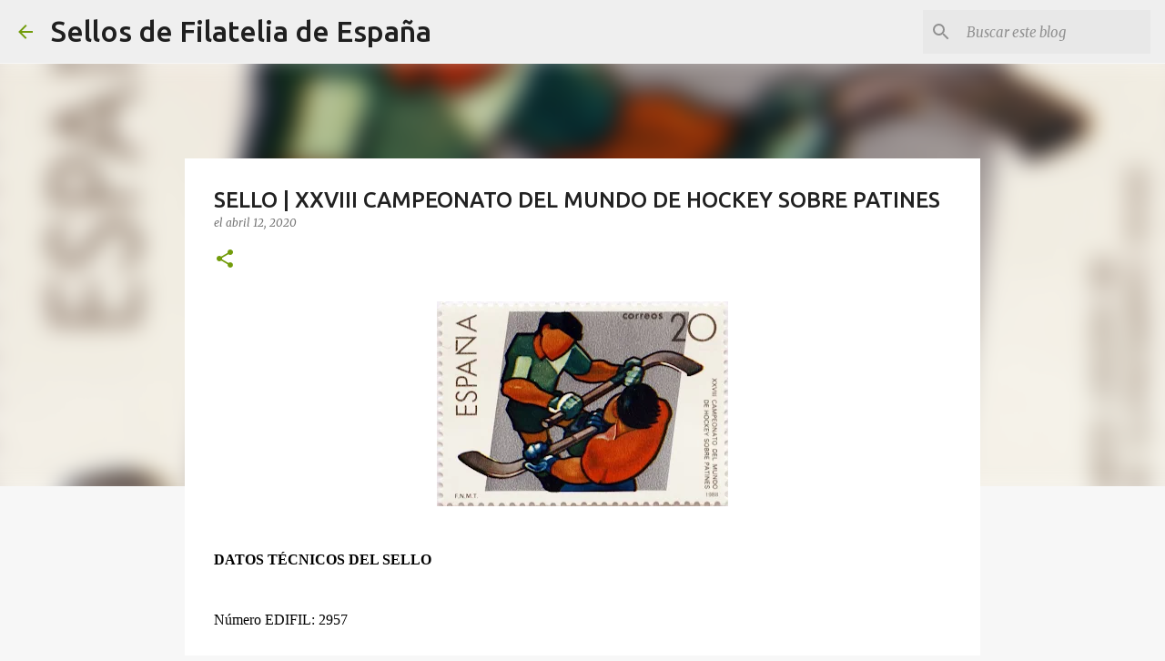

--- FILE ---
content_type: text/html; charset=utf-8
request_url: https://www.google.com/recaptcha/api2/aframe
body_size: 268
content:
<!DOCTYPE HTML><html><head><meta http-equiv="content-type" content="text/html; charset=UTF-8"></head><body><script nonce="-DSSCqdz41jPivGyqiw_3A">/** Anti-fraud and anti-abuse applications only. See google.com/recaptcha */ try{var clients={'sodar':'https://pagead2.googlesyndication.com/pagead/sodar?'};window.addEventListener("message",function(a){try{if(a.source===window.parent){var b=JSON.parse(a.data);var c=clients[b['id']];if(c){var d=document.createElement('img');d.src=c+b['params']+'&rc='+(localStorage.getItem("rc::a")?sessionStorage.getItem("rc::b"):"");window.document.body.appendChild(d);sessionStorage.setItem("rc::e",parseInt(sessionStorage.getItem("rc::e")||0)+1);localStorage.setItem("rc::h",'1769771329766');}}}catch(b){}});window.parent.postMessage("_grecaptcha_ready", "*");}catch(b){}</script></body></html>